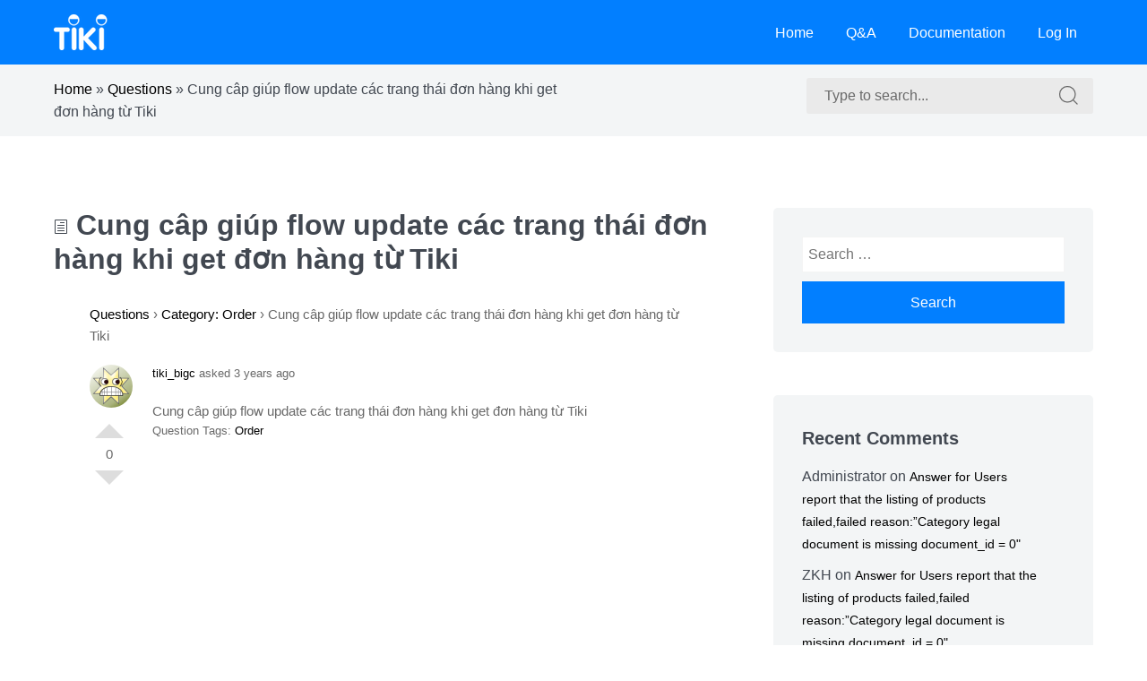

--- FILE ---
content_type: text/html; charset=UTF-8
request_url: https://open.tiki.vn/docs/question/cung-cap-giup-flow-update-cac-trang-thai-don-hang-khi-get-don-hang-tu-tiki/
body_size: 8644
content:
<!DOCTYPE html>
<html lang="en-US" class="no-js">
<head>
<meta charset="UTF-8">
<meta name="viewport" content="width=device-width, initial-scale=1">
<link rel="profile" href="http://gmpg.org/xfn/11">

<script>(function(html){html.className = html.className.replace(/\bno-js\b/,'js')})(document.documentElement);</script>
<meta name='robots' content='index, follow, max-image-preview:large, max-snippet:-1, max-video-preview:-1' />

	<!-- This site is optimized with the Yoast SEO plugin v18.3 - https://yoast.com/wordpress/plugins/seo/ -->
	<title>Cung câp giúp flow update các trang thái đơn hàng khi get đơn hàng từ Tiki - Open API docs</title>
	<link rel="canonical" href="https://open.tiki.vn/docs/question/cung-cap-giup-flow-update-cac-trang-thai-don-hang-khi-get-don-hang-tu-tiki/" />
	<meta property="og:locale" content="en_US" />
	<meta property="og:type" content="article" />
	<meta property="og:title" content="Cung câp giúp flow update các trang thái đơn hàng khi get đơn hàng từ Tiki - Open API docs" />
	<meta property="og:description" content="Cung câp giúp flow update các trang thái đơn hàng khi get đơn hàng từ Tiki" />
	<meta property="og:url" content="https://open.tiki.vn/docs/question/cung-cap-giup-flow-update-cac-trang-thai-don-hang-khi-get-don-hang-tu-tiki/" />
	<meta property="og:site_name" content="Open API docs" />
	<meta property="article:modified_time" content="2022-12-26T02:16:51+00:00" />
	<meta name="twitter:card" content="summary_large_image" />
	<script type="application/ld+json" class="yoast-schema-graph">{"@context":"https://schema.org","@graph":[{"@type":"WebSite","@id":"https://open.tiki.vn/docs/#website","url":"https://open.tiki.vn/docs/","name":"Open API docs","description":"Open API docs","potentialAction":[{"@type":"SearchAction","target":{"@type":"EntryPoint","urlTemplate":"https://open.tiki.vn/docs/?s={search_term_string}"},"query-input":"required name=search_term_string"}],"inLanguage":"en-US"},{"@type":"WebPage","@id":"https://open.tiki.vn/docs/question/cung-cap-giup-flow-update-cac-trang-thai-don-hang-khi-get-don-hang-tu-tiki/#webpage","url":"https://open.tiki.vn/docs/question/cung-cap-giup-flow-update-cac-trang-thai-don-hang-khi-get-don-hang-tu-tiki/","name":"Cung câp giúp flow update các trang thái đơn hàng khi get đơn hàng từ Tiki - Open API docs","isPartOf":{"@id":"https://open.tiki.vn/docs/#website"},"datePublished":"2022-12-23T08:31:56+00:00","dateModified":"2022-12-26T02:16:51+00:00","breadcrumb":{"@id":"https://open.tiki.vn/docs/question/cung-cap-giup-flow-update-cac-trang-thai-don-hang-khi-get-don-hang-tu-tiki/#breadcrumb"},"inLanguage":"en-US","potentialAction":[{"@type":"ReadAction","target":["https://open.tiki.vn/docs/question/cung-cap-giup-flow-update-cac-trang-thai-don-hang-khi-get-don-hang-tu-tiki/"]}]},{"@type":"BreadcrumbList","@id":"https://open.tiki.vn/docs/question/cung-cap-giup-flow-update-cac-trang-thai-don-hang-khi-get-don-hang-tu-tiki/#breadcrumb","itemListElement":[{"@type":"ListItem","position":1,"name":"Home","item":"https://open.tiki.vn/docs/"},{"@type":"ListItem","position":2,"name":"Questions","item":"https://open.tiki.vn/docs/question/"},{"@type":"ListItem","position":3,"name":"Cung câp giúp flow update các trang thái đơn hàng khi get đơn hàng từ Tiki"}]}]}</script>
	<!-- / Yoast SEO plugin. -->


<link rel='dns-prefetch' href='//open.tiki.vn' />
<link rel='dns-prefetch' href='//s.w.org' />
<link rel="alternate" type="application/rss+xml" title="Open API docs &raquo; Feed" href="https://open.tiki.vn/docs/feed/" />
<link rel="alternate" type="application/rss+xml" title="Open API docs &raquo; Comments Feed" href="https://open.tiki.vn/docs/comments/feed/" />
<script type="text/javascript">
window._wpemojiSettings = {"baseUrl":"https:\/\/s.w.org\/images\/core\/emoji\/13.1.0\/72x72\/","ext":".png","svgUrl":"https:\/\/s.w.org\/images\/core\/emoji\/13.1.0\/svg\/","svgExt":".svg","source":{"concatemoji":"https:\/\/open.tiki.vn\/docs\/wp-includes\/js\/wp-emoji-release.min.js?ver=5.9.2"}};
/*! This file is auto-generated */
!function(e,a,t){var n,r,o,i=a.createElement("canvas"),p=i.getContext&&i.getContext("2d");function s(e,t){var a=String.fromCharCode;p.clearRect(0,0,i.width,i.height),p.fillText(a.apply(this,e),0,0);e=i.toDataURL();return p.clearRect(0,0,i.width,i.height),p.fillText(a.apply(this,t),0,0),e===i.toDataURL()}function c(e){var t=a.createElement("script");t.src=e,t.defer=t.type="text/javascript",a.getElementsByTagName("head")[0].appendChild(t)}for(o=Array("flag","emoji"),t.supports={everything:!0,everythingExceptFlag:!0},r=0;r<o.length;r++)t.supports[o[r]]=function(e){if(!p||!p.fillText)return!1;switch(p.textBaseline="top",p.font="600 32px Arial",e){case"flag":return s([127987,65039,8205,9895,65039],[127987,65039,8203,9895,65039])?!1:!s([55356,56826,55356,56819],[55356,56826,8203,55356,56819])&&!s([55356,57332,56128,56423,56128,56418,56128,56421,56128,56430,56128,56423,56128,56447],[55356,57332,8203,56128,56423,8203,56128,56418,8203,56128,56421,8203,56128,56430,8203,56128,56423,8203,56128,56447]);case"emoji":return!s([10084,65039,8205,55357,56613],[10084,65039,8203,55357,56613])}return!1}(o[r]),t.supports.everything=t.supports.everything&&t.supports[o[r]],"flag"!==o[r]&&(t.supports.everythingExceptFlag=t.supports.everythingExceptFlag&&t.supports[o[r]]);t.supports.everythingExceptFlag=t.supports.everythingExceptFlag&&!t.supports.flag,t.DOMReady=!1,t.readyCallback=function(){t.DOMReady=!0},t.supports.everything||(n=function(){t.readyCallback()},a.addEventListener?(a.addEventListener("DOMContentLoaded",n,!1),e.addEventListener("load",n,!1)):(e.attachEvent("onload",n),a.attachEvent("onreadystatechange",function(){"complete"===a.readyState&&t.readyCallback()})),(n=t.source||{}).concatemoji?c(n.concatemoji):n.wpemoji&&n.twemoji&&(c(n.twemoji),c(n.wpemoji)))}(window,document,window._wpemojiSettings);
</script>
<style type="text/css">
img.wp-smiley,
img.emoji {
	display: inline !important;
	border: none !important;
	box-shadow: none !important;
	height: 1em !important;
	width: 1em !important;
	margin: 0 0.07em !important;
	vertical-align: -0.1em !important;
	background: none !important;
	padding: 0 !important;
}
</style>
	<link rel='stylesheet' id='wp-block-library-css'  href='https://open.tiki.vn/docs/wp-includes/css/dist/block-library/style.min.css?ver=5.9.2' type='text/css' media='all' />
<style id='global-styles-inline-css' type='text/css'>
body{--wp--preset--color--black: #000000;--wp--preset--color--cyan-bluish-gray: #abb8c3;--wp--preset--color--white: #ffffff;--wp--preset--color--pale-pink: #f78da7;--wp--preset--color--vivid-red: #cf2e2e;--wp--preset--color--luminous-vivid-orange: #ff6900;--wp--preset--color--luminous-vivid-amber: #fcb900;--wp--preset--color--light-green-cyan: #7bdcb5;--wp--preset--color--vivid-green-cyan: #00d084;--wp--preset--color--pale-cyan-blue: #8ed1fc;--wp--preset--color--vivid-cyan-blue: #0693e3;--wp--preset--color--vivid-purple: #9b51e0;--wp--preset--gradient--vivid-cyan-blue-to-vivid-purple: linear-gradient(135deg,rgba(6,147,227,1) 0%,rgb(155,81,224) 100%);--wp--preset--gradient--light-green-cyan-to-vivid-green-cyan: linear-gradient(135deg,rgb(122,220,180) 0%,rgb(0,208,130) 100%);--wp--preset--gradient--luminous-vivid-amber-to-luminous-vivid-orange: linear-gradient(135deg,rgba(252,185,0,1) 0%,rgba(255,105,0,1) 100%);--wp--preset--gradient--luminous-vivid-orange-to-vivid-red: linear-gradient(135deg,rgba(255,105,0,1) 0%,rgb(207,46,46) 100%);--wp--preset--gradient--very-light-gray-to-cyan-bluish-gray: linear-gradient(135deg,rgb(238,238,238) 0%,rgb(169,184,195) 100%);--wp--preset--gradient--cool-to-warm-spectrum: linear-gradient(135deg,rgb(74,234,220) 0%,rgb(151,120,209) 20%,rgb(207,42,186) 40%,rgb(238,44,130) 60%,rgb(251,105,98) 80%,rgb(254,248,76) 100%);--wp--preset--gradient--blush-light-purple: linear-gradient(135deg,rgb(255,206,236) 0%,rgb(152,150,240) 100%);--wp--preset--gradient--blush-bordeaux: linear-gradient(135deg,rgb(254,205,165) 0%,rgb(254,45,45) 50%,rgb(107,0,62) 100%);--wp--preset--gradient--luminous-dusk: linear-gradient(135deg,rgb(255,203,112) 0%,rgb(199,81,192) 50%,rgb(65,88,208) 100%);--wp--preset--gradient--pale-ocean: linear-gradient(135deg,rgb(255,245,203) 0%,rgb(182,227,212) 50%,rgb(51,167,181) 100%);--wp--preset--gradient--electric-grass: linear-gradient(135deg,rgb(202,248,128) 0%,rgb(113,206,126) 100%);--wp--preset--gradient--midnight: linear-gradient(135deg,rgb(2,3,129) 0%,rgb(40,116,252) 100%);--wp--preset--duotone--dark-grayscale: url('#wp-duotone-dark-grayscale');--wp--preset--duotone--grayscale: url('#wp-duotone-grayscale');--wp--preset--duotone--purple-yellow: url('#wp-duotone-purple-yellow');--wp--preset--duotone--blue-red: url('#wp-duotone-blue-red');--wp--preset--duotone--midnight: url('#wp-duotone-midnight');--wp--preset--duotone--magenta-yellow: url('#wp-duotone-magenta-yellow');--wp--preset--duotone--purple-green: url('#wp-duotone-purple-green');--wp--preset--duotone--blue-orange: url('#wp-duotone-blue-orange');--wp--preset--font-size--small: 13px;--wp--preset--font-size--medium: 20px;--wp--preset--font-size--large: 36px;--wp--preset--font-size--x-large: 42px;}.has-black-color{color: var(--wp--preset--color--black) !important;}.has-cyan-bluish-gray-color{color: var(--wp--preset--color--cyan-bluish-gray) !important;}.has-white-color{color: var(--wp--preset--color--white) !important;}.has-pale-pink-color{color: var(--wp--preset--color--pale-pink) !important;}.has-vivid-red-color{color: var(--wp--preset--color--vivid-red) !important;}.has-luminous-vivid-orange-color{color: var(--wp--preset--color--luminous-vivid-orange) !important;}.has-luminous-vivid-amber-color{color: var(--wp--preset--color--luminous-vivid-amber) !important;}.has-light-green-cyan-color{color: var(--wp--preset--color--light-green-cyan) !important;}.has-vivid-green-cyan-color{color: var(--wp--preset--color--vivid-green-cyan) !important;}.has-pale-cyan-blue-color{color: var(--wp--preset--color--pale-cyan-blue) !important;}.has-vivid-cyan-blue-color{color: var(--wp--preset--color--vivid-cyan-blue) !important;}.has-vivid-purple-color{color: var(--wp--preset--color--vivid-purple) !important;}.has-black-background-color{background-color: var(--wp--preset--color--black) !important;}.has-cyan-bluish-gray-background-color{background-color: var(--wp--preset--color--cyan-bluish-gray) !important;}.has-white-background-color{background-color: var(--wp--preset--color--white) !important;}.has-pale-pink-background-color{background-color: var(--wp--preset--color--pale-pink) !important;}.has-vivid-red-background-color{background-color: var(--wp--preset--color--vivid-red) !important;}.has-luminous-vivid-orange-background-color{background-color: var(--wp--preset--color--luminous-vivid-orange) !important;}.has-luminous-vivid-amber-background-color{background-color: var(--wp--preset--color--luminous-vivid-amber) !important;}.has-light-green-cyan-background-color{background-color: var(--wp--preset--color--light-green-cyan) !important;}.has-vivid-green-cyan-background-color{background-color: var(--wp--preset--color--vivid-green-cyan) !important;}.has-pale-cyan-blue-background-color{background-color: var(--wp--preset--color--pale-cyan-blue) !important;}.has-vivid-cyan-blue-background-color{background-color: var(--wp--preset--color--vivid-cyan-blue) !important;}.has-vivid-purple-background-color{background-color: var(--wp--preset--color--vivid-purple) !important;}.has-black-border-color{border-color: var(--wp--preset--color--black) !important;}.has-cyan-bluish-gray-border-color{border-color: var(--wp--preset--color--cyan-bluish-gray) !important;}.has-white-border-color{border-color: var(--wp--preset--color--white) !important;}.has-pale-pink-border-color{border-color: var(--wp--preset--color--pale-pink) !important;}.has-vivid-red-border-color{border-color: var(--wp--preset--color--vivid-red) !important;}.has-luminous-vivid-orange-border-color{border-color: var(--wp--preset--color--luminous-vivid-orange) !important;}.has-luminous-vivid-amber-border-color{border-color: var(--wp--preset--color--luminous-vivid-amber) !important;}.has-light-green-cyan-border-color{border-color: var(--wp--preset--color--light-green-cyan) !important;}.has-vivid-green-cyan-border-color{border-color: var(--wp--preset--color--vivid-green-cyan) !important;}.has-pale-cyan-blue-border-color{border-color: var(--wp--preset--color--pale-cyan-blue) !important;}.has-vivid-cyan-blue-border-color{border-color: var(--wp--preset--color--vivid-cyan-blue) !important;}.has-vivid-purple-border-color{border-color: var(--wp--preset--color--vivid-purple) !important;}.has-vivid-cyan-blue-to-vivid-purple-gradient-background{background: var(--wp--preset--gradient--vivid-cyan-blue-to-vivid-purple) !important;}.has-light-green-cyan-to-vivid-green-cyan-gradient-background{background: var(--wp--preset--gradient--light-green-cyan-to-vivid-green-cyan) !important;}.has-luminous-vivid-amber-to-luminous-vivid-orange-gradient-background{background: var(--wp--preset--gradient--luminous-vivid-amber-to-luminous-vivid-orange) !important;}.has-luminous-vivid-orange-to-vivid-red-gradient-background{background: var(--wp--preset--gradient--luminous-vivid-orange-to-vivid-red) !important;}.has-very-light-gray-to-cyan-bluish-gray-gradient-background{background: var(--wp--preset--gradient--very-light-gray-to-cyan-bluish-gray) !important;}.has-cool-to-warm-spectrum-gradient-background{background: var(--wp--preset--gradient--cool-to-warm-spectrum) !important;}.has-blush-light-purple-gradient-background{background: var(--wp--preset--gradient--blush-light-purple) !important;}.has-blush-bordeaux-gradient-background{background: var(--wp--preset--gradient--blush-bordeaux) !important;}.has-luminous-dusk-gradient-background{background: var(--wp--preset--gradient--luminous-dusk) !important;}.has-pale-ocean-gradient-background{background: var(--wp--preset--gradient--pale-ocean) !important;}.has-electric-grass-gradient-background{background: var(--wp--preset--gradient--electric-grass) !important;}.has-midnight-gradient-background{background: var(--wp--preset--gradient--midnight) !important;}.has-small-font-size{font-size: var(--wp--preset--font-size--small) !important;}.has-medium-font-size{font-size: var(--wp--preset--font-size--medium) !important;}.has-large-font-size{font-size: var(--wp--preset--font-size--large) !important;}.has-x-large-font-size{font-size: var(--wp--preset--font-size--x-large) !important;}
</style>
<link rel='stylesheet' id='dwqa-style-css'  href='https://open.tiki.vn/docs/wp-content/plugins/dw-question-answer/templates/assets/css/style.css?ver=180720161357' type='text/css' media='all' />
<link rel='stylesheet' id='dwqa-rtl-css'  href='https://open.tiki.vn/docs/wp-content/plugins/dw-question-answer/templates/assets/css/rtl.css?ver=180720161357' type='text/css' media='all' />
<link rel='stylesheet' id='learnmore-styles-css'  href='https://open.tiki.vn/docs/wp-content/themes/learnmore/assets/styles/style.min.css?ver=1.0.4' type='text/css' media='all' />
<link rel='stylesheet' id='hcb-style-css'  href='https://open.tiki.vn/docs/wp-content/plugins/highlighting-code-block//build/css/hcb_style.css?ver=1.5.5' type='text/css' media='all' />
<style id='hcb-style-inline-css' type='text/css'>
:root{--hcb-font-size: 14px}:root{--hcb-font-size--mobile: 13px}:root{--hcb-font-family:Menlo, Consolas, "Hiragino Kaku Gothic ProN", "Hiragino Sans", Meiryo, sans-serif;}
</style>
<link rel='stylesheet' id='hcb-coloring-css'  href='https://open.tiki.vn/docs/wp-content/plugins/highlighting-code-block//build/css/coloring_light.css?ver=1.5.5' type='text/css' media='all' />
<script type='text/javascript' src='https://open.tiki.vn/docs/wp-includes/js/jquery/jquery.min.js?ver=3.6.0' id='jquery-core-js'></script>
<script type='text/javascript' src='https://open.tiki.vn/docs/wp-includes/js/jquery/jquery-migrate.min.js?ver=3.3.2' id='jquery-migrate-js'></script>
<link rel="https://api.w.org/" href="https://open.tiki.vn/docs/wp-json/" /><link rel="EditURI" type="application/rsd+xml" title="RSD" href="https://open.tiki.vn/docs/xmlrpc.php?rsd" />
<link rel="wlwmanifest" type="application/wlwmanifest+xml" href="https://open.tiki.vn/docs/wp-includes/wlwmanifest.xml" /> 
<meta name="generator" content="WordPress 5.9.2" />
<link rel='shortlink' href='https://open.tiki.vn/docs/?p=3226' />
		<!-- Custom Logo: hide header text -->
		<style id="custom-logo-css" type="text/css">
			.site-title, .site-description {
				position: absolute;
				clip: rect(1px, 1px, 1px, 1px);
			}
		</style>
		<link rel="alternate" type="application/json+oembed" href="https://open.tiki.vn/docs/wp-json/oembed/1.0/embed?url=https%3A%2F%2Fopen.tiki.vn%2Fdocs%2Fquestion%2Fcung-cap-giup-flow-update-cac-trang-thai-don-hang-khi-get-don-hang-tu-tiki%2F" />
<link rel="alternate" type="text/xml+oembed" href="https://open.tiki.vn/docs/wp-json/oembed/1.0/embed?url=https%3A%2F%2Fopen.tiki.vn%2Fdocs%2Fquestion%2Fcung-cap-giup-flow-update-cac-trang-thai-don-hang-khi-get-don-hang-tu-tiki%2F&#038;format=xml" />
<style type="text/css" id="theme-custom-styling">
        .site-header,
        mark,
        ins {
            background:#000000;
        }

        .knowledgebase-layout-1 .learnmore-articles-link:hover,
        .knowledgebase-layout-1 .learnmore-articles-link:focus,
        .knowledgebase-layout-1 .learnmore-category-link:hover,
        .knowledgebase-layout-1 .learnmore-category-link:focus,
        .entry-title a:hover,
        .site-breadcrumbs a:hover,
        .entry-content a:not(:hover),
        .primary-menu .sub-menu .menu-item a:hover,
        .sidebar-layout-default .blog-sidebar .widget ul li a:hover,
        .sidebar-layout-default .blog-sidebar .widget ul li a:focus {
            color:#000000
        }

        .post-navigation a:hover .post-title,
        .post-navigation a:focus .post-title {
            border-bottom: 2px solid #000000
        }
        
        .form-submit input,
        .post-password-form input[type="submit"],
        .search-submit {
            border: 1px solid #000000;
            background: #000000;
        }

        blockquote {
            border-left: 8px solid #000000;
        }

        .calendar_wrap a {
            border-bottom: 2px solid #000000;
            color: #000000;
        }

        .widget a,
        .comment-metadata a  {
            border-color: #000000;
        }

        abbr[title],
        acronym {
            border-bottom: 2px dotted #000000;
        }

        .entry-content .wp-block-file a {
            color: #4a4a4a;
        }

        .entry-content .wp-block-file a.wp-block-file__button {
            color: white;
        }
    </style><style type="text/css">.recentcomments a{display:inline !important;padding:0 !important;margin:0 !important;}</style><link rel="icon" href="https://open.tiki.vn/docs/wp-content/uploads/2021/05/tiki_logo.png" sizes="32x32" />
<link rel="icon" href="https://open.tiki.vn/docs/wp-content/uploads/2021/05/tiki_logo.png" sizes="192x192" />
<link rel="apple-touch-icon" href="https://open.tiki.vn/docs/wp-content/uploads/2021/05/tiki_logo.png" />
<meta name="msapplication-TileImage" content="https://open.tiki.vn/docs/wp-content/uploads/2021/05/tiki_logo.png" />
		<style type="text/css" id="wp-custom-css">
			.entry-content a, a.link {
	color: -webkit-link !important;
}

.site-header, mark, ins {
    background: #027fff;
}
.site-info {
    background: #027fff;
}

.form-submit input, .post-password-form input[type="submit"], .search-submit {
    border: 1px solid #027fff;
    background: #027fff;
}		</style>
		<style id="kirki-inline-styles">body{font-family:-apple-system, BlinkMacSystemFont, "Segoe UI", Roboto, Oxygen-Sans, Ubuntu, Cantarell, "Helvetica Neue", sans-serif;font-weight:400;}.learnmore-category-title, .page-title, .archive .entry-title a{font-family:-apple-system, BlinkMacSystemFont, "Segoe UI", Roboto, Oxygen-Sans, Ubuntu, Cantarell, "Helvetica Neue", sans-serif;font-weight:400;}</style></head>

<body class="dwqa-question-template-default single single-dwqa-question postid-3226 wp-custom-logo wp-embed-responsive footer-widgets-0 knowledgebase-layout-1 sidebar-layout-default page-template page-template-default default">
	<svg xmlns="http://www.w3.org/2000/svg" viewBox="0 0 0 0" width="0" height="0" focusable="false" role="none" style="visibility: hidden; position: absolute; left: -9999px; overflow: hidden;" ><defs><filter id="wp-duotone-dark-grayscale"><feColorMatrix color-interpolation-filters="sRGB" type="matrix" values=" .299 .587 .114 0 0 .299 .587 .114 0 0 .299 .587 .114 0 0 .299 .587 .114 0 0 " /><feComponentTransfer color-interpolation-filters="sRGB" ><feFuncR type="table" tableValues="0 0.49803921568627" /><feFuncG type="table" tableValues="0 0.49803921568627" /><feFuncB type="table" tableValues="0 0.49803921568627" /><feFuncA type="table" tableValues="1 1" /></feComponentTransfer><feComposite in2="SourceGraphic" operator="in" /></filter></defs></svg><svg xmlns="http://www.w3.org/2000/svg" viewBox="0 0 0 0" width="0" height="0" focusable="false" role="none" style="visibility: hidden; position: absolute; left: -9999px; overflow: hidden;" ><defs><filter id="wp-duotone-grayscale"><feColorMatrix color-interpolation-filters="sRGB" type="matrix" values=" .299 .587 .114 0 0 .299 .587 .114 0 0 .299 .587 .114 0 0 .299 .587 .114 0 0 " /><feComponentTransfer color-interpolation-filters="sRGB" ><feFuncR type="table" tableValues="0 1" /><feFuncG type="table" tableValues="0 1" /><feFuncB type="table" tableValues="0 1" /><feFuncA type="table" tableValues="1 1" /></feComponentTransfer><feComposite in2="SourceGraphic" operator="in" /></filter></defs></svg><svg xmlns="http://www.w3.org/2000/svg" viewBox="0 0 0 0" width="0" height="0" focusable="false" role="none" style="visibility: hidden; position: absolute; left: -9999px; overflow: hidden;" ><defs><filter id="wp-duotone-purple-yellow"><feColorMatrix color-interpolation-filters="sRGB" type="matrix" values=" .299 .587 .114 0 0 .299 .587 .114 0 0 .299 .587 .114 0 0 .299 .587 .114 0 0 " /><feComponentTransfer color-interpolation-filters="sRGB" ><feFuncR type="table" tableValues="0.54901960784314 0.98823529411765" /><feFuncG type="table" tableValues="0 1" /><feFuncB type="table" tableValues="0.71764705882353 0.25490196078431" /><feFuncA type="table" tableValues="1 1" /></feComponentTransfer><feComposite in2="SourceGraphic" operator="in" /></filter></defs></svg><svg xmlns="http://www.w3.org/2000/svg" viewBox="0 0 0 0" width="0" height="0" focusable="false" role="none" style="visibility: hidden; position: absolute; left: -9999px; overflow: hidden;" ><defs><filter id="wp-duotone-blue-red"><feColorMatrix color-interpolation-filters="sRGB" type="matrix" values=" .299 .587 .114 0 0 .299 .587 .114 0 0 .299 .587 .114 0 0 .299 .587 .114 0 0 " /><feComponentTransfer color-interpolation-filters="sRGB" ><feFuncR type="table" tableValues="0 1" /><feFuncG type="table" tableValues="0 0.27843137254902" /><feFuncB type="table" tableValues="0.5921568627451 0.27843137254902" /><feFuncA type="table" tableValues="1 1" /></feComponentTransfer><feComposite in2="SourceGraphic" operator="in" /></filter></defs></svg><svg xmlns="http://www.w3.org/2000/svg" viewBox="0 0 0 0" width="0" height="0" focusable="false" role="none" style="visibility: hidden; position: absolute; left: -9999px; overflow: hidden;" ><defs><filter id="wp-duotone-midnight"><feColorMatrix color-interpolation-filters="sRGB" type="matrix" values=" .299 .587 .114 0 0 .299 .587 .114 0 0 .299 .587 .114 0 0 .299 .587 .114 0 0 " /><feComponentTransfer color-interpolation-filters="sRGB" ><feFuncR type="table" tableValues="0 0" /><feFuncG type="table" tableValues="0 0.64705882352941" /><feFuncB type="table" tableValues="0 1" /><feFuncA type="table" tableValues="1 1" /></feComponentTransfer><feComposite in2="SourceGraphic" operator="in" /></filter></defs></svg><svg xmlns="http://www.w3.org/2000/svg" viewBox="0 0 0 0" width="0" height="0" focusable="false" role="none" style="visibility: hidden; position: absolute; left: -9999px; overflow: hidden;" ><defs><filter id="wp-duotone-magenta-yellow"><feColorMatrix color-interpolation-filters="sRGB" type="matrix" values=" .299 .587 .114 0 0 .299 .587 .114 0 0 .299 .587 .114 0 0 .299 .587 .114 0 0 " /><feComponentTransfer color-interpolation-filters="sRGB" ><feFuncR type="table" tableValues="0.78039215686275 1" /><feFuncG type="table" tableValues="0 0.94901960784314" /><feFuncB type="table" tableValues="0.35294117647059 0.47058823529412" /><feFuncA type="table" tableValues="1 1" /></feComponentTransfer><feComposite in2="SourceGraphic" operator="in" /></filter></defs></svg><svg xmlns="http://www.w3.org/2000/svg" viewBox="0 0 0 0" width="0" height="0" focusable="false" role="none" style="visibility: hidden; position: absolute; left: -9999px; overflow: hidden;" ><defs><filter id="wp-duotone-purple-green"><feColorMatrix color-interpolation-filters="sRGB" type="matrix" values=" .299 .587 .114 0 0 .299 .587 .114 0 0 .299 .587 .114 0 0 .299 .587 .114 0 0 " /><feComponentTransfer color-interpolation-filters="sRGB" ><feFuncR type="table" tableValues="0.65098039215686 0.40392156862745" /><feFuncG type="table" tableValues="0 1" /><feFuncB type="table" tableValues="0.44705882352941 0.4" /><feFuncA type="table" tableValues="1 1" /></feComponentTransfer><feComposite in2="SourceGraphic" operator="in" /></filter></defs></svg><svg xmlns="http://www.w3.org/2000/svg" viewBox="0 0 0 0" width="0" height="0" focusable="false" role="none" style="visibility: hidden; position: absolute; left: -9999px; overflow: hidden;" ><defs><filter id="wp-duotone-blue-orange"><feColorMatrix color-interpolation-filters="sRGB" type="matrix" values=" .299 .587 .114 0 0 .299 .587 .114 0 0 .299 .587 .114 0 0 .299 .587 .114 0 0 " /><feComponentTransfer color-interpolation-filters="sRGB" ><feFuncR type="table" tableValues="0.098039215686275 1" /><feFuncG type="table" tableValues="0 0.66274509803922" /><feFuncB type="table" tableValues="0.84705882352941 0.41960784313725" /><feFuncA type="table" tableValues="1 1" /></feComponentTransfer><feComposite in2="SourceGraphic" operator="in" /></filter></defs></svg><noscript><p class="noscript-notification">This website works best with JavaScript enabled.</p></noscript>	<a class="screen-reader-text" href="#content">Skip to content</a>

	<header class="site-header" role="banner">
		<div class="grid container site-header-container">
			<div class="cell cell--3@large">
				<div class="site-branding">
					<a href="https://open.tiki.vn/docs/" class="custom-logo-link" rel="home"><img width="60" height="40" src="https://open.tiki.vn/docs/wp-content/uploads/2022/02/tiki_logo.png" class="custom-logo" alt="Open API docs" /></a>			<p class="site-title">
				<a href="https://open.tiki.vn/docs/" rel="home">
					Open API docs				</a>
			</p>
						<p class="site-description">Open API docs</p>
							</div>
			</div>
			<div class="cell cell--9@large">
				

	<nav id="site-navigation" class="main-navigation" role="navigation" aria-label="Primary Menu">
		<button id="js-menu-toggle" class="menu-toggle" aria-controls="primary-menu" aria-expanded="false">
			<svg class="icon icon-bars" aria-hidden="true" role="img"> <use href="#icon-bars" xlink:href="#icon-bars"></use> </svg><svg class="icon icon-close" aria-hidden="true" role="img"> <use href="#icon-close" xlink:href="#icon-close"></use> </svg>Menu		</button>
		<div class="primary-menu-wrapper"><ul id="primary-menu" class="primary-menu"><li id="menu-item-277" class="menu-item menu-item-type-custom menu-item-object-custom menu-item-277"><a href="https://open.tiki.vn/web/">Home</a></li>
<li id="menu-item-278" class="menu-item menu-item-type-post_type menu-item-object-page menu-item-278"><a href="https://open.tiki.vn/docs/questions-2/">Q&#038;A</a></li>
<li id="menu-item-279" class="menu-item menu-item-type-post_type menu-item-object-page menu-item-279"><a href="https://open.tiki.vn/docs/documentation/">Documentation</a></li>
<li id="menu-item-280" class="menu-item menu-item-type-custom menu-item-object-custom menu-item-280"><a href="/web/account/login">Log In</a></li>
</ul></div>	</nav><!-- #site-navigation -->

				</div>
		</div>

		<!-- homepage only search bar -->
		<div class="bottom-bar">
	<div class="container grid">
		<div class="cell cell--6@medium u-align-vertically">
			<div class="site-breadcrumbs" id="breadcrumbs"><span><span><a href="https://open.tiki.vn/docs/">Home</a> &raquo; <span><a href="https://open.tiki.vn/docs/question/">Questions</a> &raquo; <span class="breadcrumb_last" aria-current="page">Cung câp giúp flow update các trang thái đơn hàng khi get đơn hàng từ Tiki</span></span></span></span></div>		</div>
		<div class="cell cell--6@medium">
			<style>

.secondary-search-form:hover .tooltiptext {
	display: block;
}

.secondary-search-form .tooltiptext {
  display: none;
  width: auto;
  color: #444;
  text-align: left;
  padding: 6px;

  background-color: #eaeaea;
	background: linear-gradient(to bottom right, #f5f2f0 0, #fff 100%);
	border: 1px solid #eee;
	box-shadow: 
			0 6px 12px -17px rgba(50, 50, 93, .25), 
			0 7px 6px -8px rgba(0, 0, 0, .3), 
			0 -6px 16px -6px rgba(0, 0, 0, .3);
 
  /* Position the tooltip text - see examples below! */
  position: absolute;
  z-index: 1;
	top: 100%;
}

</style>

<div class="secondary-search">
	<div class="secondary-search-inner">
		<form role="search" method="get" class="secondary-search-form" action="https://open.tiki.vn/docs/" autocomplete="off">
			<label class="secondary-search-label">
				<span class="screen-reader-text">
					Search for:				</span>

				<input type="search" class="secondary-search-field"
					placeholder="Type to search..."
					value="" name="s" />
				</label>
			<div class="tooltiptext">
				Some tips:
				<ul>
					<li>Use "double quote" for exact match</li>
					<li>Do not use "double quote" to extend search results</li>
				</ul>
			</div>

			<button type="submit" class="secondary-search-submit">
				<span class="screen-reader-text">
					Search for:				</span>
				<svg class="icon icon-search-icon" aria-hidden="true" role="img"> <use href="#icon-search-icon" xlink:href="#icon-search-icon"></use> </svg>			</button>
		</form>
	</div>
</div>
		</div>
	</div>
</div>
		<!-- homepage only search bar: ends -->
	</header>

	<div class="site-content container" id="content">
<div class="grid">
	<div class="cell cell--8@medium">
		<main class="site-main" role="main">

							<header class="page-header">

									</header><!-- .page-header -->
			
			
					<article id="post-3226" class="post-3226 dwqa-question type-dwqa-question status-publish hentry dwqa-question_category-order dwqa-question_tag-order">
						<header class="entry-header">
														<h2 class="entry-title">
								<a href="https://open.tiki.vn/docs/question/cung-cap-giup-flow-update-cac-trang-thai-don-hang-khi-get-don-hang-tu-tiki/">
									<svg class="icon icon-news" aria-hidden="true" role="img"> <use href="#icon-news" xlink:href="#icon-news"></use> </svg>									Cung câp giúp flow update các trang thái đơn hàng khi get đơn hàng từ Tiki								</a>
							</h2>
						</header>

						
												

						<div class="entry-excerpt">
							<div class="dwqa-container" ><div class="dwqa-single-question">
	<div class="dwqa-breadcrumbs"><a href="https://open.tiki.vn/docs/">Questions</a><span class="dwqa-sep"> &rsaquo; </span><a href="https://open.tiki.vn/docs/question/category/order/">Category: Order</a><span class="dwqa-sep"> &rsaquo; </span><span class="dwqa-current">Cung câp giúp flow update các trang thái đơn hàng khi get đơn hàng từ Tiki</span></div>						
<div class="dwqa-question-item">
	<div class="dwqa-question-vote" data-nonce="0162b62cd9" data-post="3226">
		<span class="dwqa-vote-count">0</span>
		<a class="dwqa-vote dwqa-vote-up" href="#">Vote Up</a>
		<a class="dwqa-vote dwqa-vote-down" href="#">Vote Down</a>
	</div>
	<div class="dwqa-question-meta">
				<span><a href="https://open.tiki.vn/docs/?user=tiki_bigc"><img alt='' src='https://secure.gravatar.com/avatar/a7952c7830c681cb42d12ed3defdedc3?s=48&#038;d=wavatar&#038;r=g' srcset='https://secure.gravatar.com/avatar/a7952c7830c681cb42d12ed3defdedc3?s=96&#038;d=wavatar&#038;r=g 2x' class='avatar avatar-48 photo' height='48' width='48' loading='lazy'/>tiki_bigc</a>  asked 3 years ago</span>		<span class="dwqa-question-actions"></span>
	</div>
	<div class="dwqa-question-content"><p>Cung câp giúp flow update các trang thái đơn hàng khi get đơn hàng từ Tiki</p>
</div>
		<div class="dwqa-question-footer">
		<div class="dwqa-question-meta">
			<span class="dwqa-question-tag">Question Tags: <a href="https://open.tiki.vn/docs/question/tag/order/" rel="tag">Order</a></span>					</div>
	</div>
		
<div class="dwqa-comments">
		<div class="dwqa-comments-list">
							</div>
		</div>
	</div>
<div class="dwqa-answers">
				</div>
				</div>
</div>						</div>
					</article>
					
		</main><!-- .site-main -->
	</div>
	<div class="cell cell--4@medium">
			
<aside class="widget-area blog-sidebar" role="complementary" aria-label="Blog Sidebar">
	<a class="screen-reader-text" href="#site-footer">Skip to footer</a>
	<section id="search-2" class="widget widget_search"><form role="search" method="get" class="search-form" action="https://open.tiki.vn/docs/">
				<label>
					<span class="screen-reader-text">Search for:</span>
					<input type="search" class="search-field" placeholder="Search &hellip;" value="" name="s" />
				</label>
				<input type="submit" class="search-submit" value="Search" />
			</form></section><section id="recent-comments-2" class="widget widget_recent_comments"><h2 class="widget-title">Recent Comments</h2><ul id="recentcomments"><li class="recentcomments"><span class="comment-author-link">Administrator</span> on <a href="https://open.tiki.vn/docs/dwqa-answer/answer-for-users-report-that-the-listing-of-products-failedfailed-reasoncategory-legal-document-is-missing-document_id-0/#comment-4685">Answer for Users report that the listing of products failed,failed reason:”Category legal document is missing document_id = 0&quot;</a></li><li class="recentcomments"><span class="comment-author-link">ZKH</span> on <a href="https://open.tiki.vn/docs/dwqa-answer/answer-for-users-report-that-the-listing-of-products-failedfailed-reasoncategory-legal-document-is-missing-document_id-0/#comment-4684">Answer for Users report that the listing of products failed,failed reason:”Category legal document is missing document_id = 0&quot;</a></li><li class="recentcomments"><span class="comment-author-link">dung.pham1</span> on <a href="https://open.tiki.vn/docs/dwqa-answer/answer-for-nho-tiki-ho-tro-xem-xet-duyet-app/#comment-4682">Answer for Nhờ tiki hỗ trợ xem xét duyệt app</a></li><li class="recentcomments"><span class="comment-author-link">saafree</span> on <a href="https://open.tiki.vn/docs/question/de-nghi-tiki-xem-xet-approval-public-app/#comment-4514">Đề nghị Tiki xem xét Approval Public app</a></li><li class="recentcomments"><span class="comment-author-link">Takadmin</span> on <a href="https://open.tiki.vn/docs/question/first-reques-api/#comment-4433">first reques API</a></li></ul></section></aside><!-- .widget-area -->
	</div>
</div>

</div>

<footer class="site-footer" id="site-footer" role="contentinfo">
		<div class="site-info">
	<span class="site-designer">
		<a href="https://tiki.vn/">Tiki.vn</a>	</span>
</div><!-- .site-info -->
</footer><!-- .site-footer -->

<script type='text/javascript' src='https://open.tiki.vn/docs/wp-includes/js/jquery/ui/effect.min.js?ver=1.13.1' id='jquery-effects-core-js'></script>
<script type='text/javascript' src='https://open.tiki.vn/docs/wp-includes/js/jquery/ui/effect-highlight.min.js?ver=1.13.1' id='jquery-effects-highlight-js'></script>
<script type='text/javascript' id='dwqa-single-question-js-extra'>
/* <![CDATA[ */
var dwqa = {"ajax_url":"https:\/\/open.tiki.vn\/docs\/wp-admin\/admin-ajax.php","question_id":"3226"};
/* ]]> */
</script>
<script type='text/javascript' src='https://open.tiki.vn/docs/wp-content/plugins/dw-question-answer/templates/assets/js/dwqa-single-question.js?ver=180720161357' id='dwqa-single-question-js'></script>
<script type='text/javascript' src='https://open.tiki.vn/docs/wp-content/themes/learnmore/assets/scripts/bundle.min.js?ver=1.0.4' id='learnmore-scripts-js'></script>
<script type='text/javascript' src='https://open.tiki.vn/docs/wp-includes/js/clipboard.min.js?ver=5.9.2' id='clipboard-js'></script>
<script type='text/javascript' src='https://open.tiki.vn/docs/wp-content/plugins/highlighting-code-block//assets/js/prism.js?ver=1.5.5' id='hcb-prism-js'></script>
<script type='text/javascript' src='https://open.tiki.vn/docs/wp-content/plugins/highlighting-code-block//build/js/hcb_script.js?ver=1.5.5' id='hcb-script-js'></script>
<svg xmlns="http://www.w3.org/2000/svg" style="position: absolute; width: 0; height: 0;" aria-hidden="true">
<symbol id="icon-arrow-down" viewBox="0 0 1792 1792"><path d="M1395 736q0 13-10 23l-466 466q-10 10-23 10t-23-10L407 759q-10-10-10-23t10-23l50-50q10-10 23-10t23 10l393 393 393-393q10-10 23-10t23 10l50 50q10 10 10 23z"/></symbol>
<symbol id="icon-bars" viewBox="0 0 768 1024"><path d="M0 192v128h768V192H0zm0 384h768V448H0v128zm0 256h768V704H0v128z"/></symbol>
<symbol id="icon-calendar" viewBox="0 0 512 512"><path fill="none" d="M80 112v64h352v-64"/><path d="M352 96V64h-16v32H176V64h-16v32H64v352h384V96h-96zm80 336H80V192h352v240zm0-256H80v-64h80v32h16v-32h160v32h16v-32h80v64z"/></symbol>
<symbol id="icon-close" viewBox="0 0 640 1024"><path d="M640 320L512 192 320 384 128 192 0 320l192 192L0 704l128 128 192-192 192 192 128-128-192-192 192-192z"/></symbol>
<symbol id="icon-news" viewBox="0 0 32 32"><path d="M4 32h24a2 2 0 002-2V2a2 2 0 00-2-2H4a2 2 0 00-2 2v28a2 2 0 002 2zM4 2h24v28H4V2zm19 4h-8a1 1 0 000 2h8a1 1 0 000-2zm0 6H9a1 1 0 000 2h14a1 1 0 000-2zm0 6H9a1 1 0 000 2h14a1 1 0 000-2zm0 6H9a1 1 0 000 2h14a1 1 0 000-2z"/></symbol>
<symbol id="icon-pin" viewBox="0 0 24 24"><path d="M21 10c0 7-9 13-9 13s-9-6-9-13a9 9 0 0118 0z"/><circle cx="12" cy="10" r="3"/></symbol>
<symbol id="icon-search-icon" viewBox="0 0 20 20"><circle cx="9" cy="9" r="7" fill="none"/><path fill="none" d="M14 14l4 4-4-4z"/></symbol>
<symbol id="icon-tags" viewBox="0 0 1024 1024"><path d="M477.5 694l311.9-311.8-19-224.6-224.6-19-311.9 311.9L477.5 694zm116-415.5a47.81 47.81 0 0133.9-33.9c16.6-4.4 34.2.3 46.4 12.4a47.93 47.93 0 0112.4 46.4 47.81 47.81 0 01-33.9 33.9c-16.6 4.4-34.2-.3-46.4-12.4a48.3 48.3 0 01-12.4-46.4z" fill-opacity=".15" fill="#626262"/><path d="M476.6 792.6c-1.7-.2-3.4-1-4.7-2.3L137.7 456.1a8.03 8.03 0 010-11.3L515.9 66.6c1.2-1.3 2.9-2.1 4.7-2.3h-.4c-2.3-.2-4.7.6-6.3 2.3L135.7 444.8a8.03 8.03 0 000 11.3l334.2 334.2c1.8 1.9 4.3 2.6 6.7 2.3z" fill-opacity=".15" fill="#626262"/><path d="M889.7 539.8l-39.6-39.5a8.03 8.03 0 00-11.3 0l-362 361.3-237.6-237a8.03 8.03 0 00-11.3 0l-39.6 39.5a8.03 8.03 0 000 11.3l243.2 242.8 39.6 39.5c3.1 3.1 8.2 3.1 11.3 0l407.3-406.6c3.1-3.1 3.1-8.2 0-11.3zM652.3 337.3a47.81 47.81 0 0033.9-33.9c4.4-16.6-.3-34.2-12.4-46.4a47.93 47.93 0 00-46.4-12.4 47.81 47.81 0 00-33.9 33.9c-4.4 16.6.3 34.2 12.4 46.4a48.3 48.3 0 0046.4 12.4z" fill="#626262"/><path d="M137.7 444.8a8.03 8.03 0 000 11.3l334.2 334.2c1.3 1.3 2.9 2.1 4.7 2.3 2.4.3 4.8-.5 6.6-2.3L861.4 412c1.7-1.7 2.5-4 2.3-6.3l-25.5-301.4c-.7-7.8-6.8-13.9-14.6-14.6L522.2 64.3h-1.6c-1.8.2-3.4 1-4.7 2.3L137.7 444.8zm408.1-306.2l224.6 19 19 224.6L477.5 694 233.9 450.5l311.9-311.9z" fill="#626262"/><path fill="rgba(0, 0, 0, 0)" d="M0 0h1024v1024H0z"/></symbol>
</svg>
</body>
</html>
